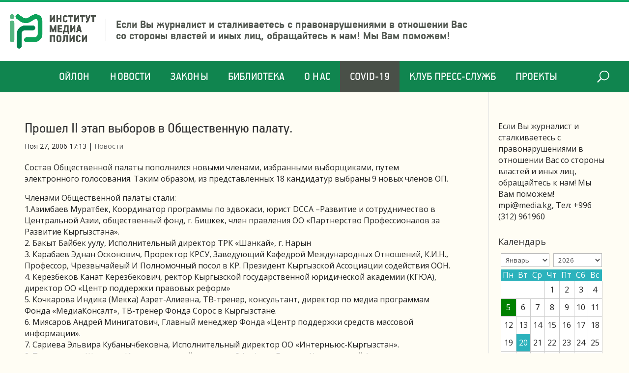

--- FILE ---
content_type: text/html; charset=UTF-8
request_url: https://media.kg/news/proshel-ii-etap-vyborov-v-obshhestvennuyu-palatu/
body_size: 12646
content:
<!DOCTYPE html>
<html lang="ru-RU">
<head>
	<meta charset="UTF-8" />
<meta http-equiv="X-UA-Compatible" content="IE=edge">
	<link rel="pingback" href="https://media.kg/xmlrpc.php" />

	<script type="text/javascript">
		document.documentElement.className = 'js';
	</script>

	<script>var et_site_url='https://media.kg';var et_post_id='249';function et_core_page_resource_fallback(a,b){"undefined"===typeof b&&(b=a.sheet.cssRules&&0===a.sheet.cssRules.length);b&&(a.onerror=null,a.onload=null,a.href?a.href=et_site_url+"/?et_core_page_resource="+a.id+et_post_id:a.src&&(a.src=et_site_url+"/?et_core_page_resource="+a.id+et_post_id))}
</script><meta name='robots' content='index, follow, max-image-preview:large, max-snippet:-1, max-video-preview:-1' />
	<style>img:is([sizes="auto" i], [sizes^="auto," i]) { contain-intrinsic-size: 3000px 1500px }</style>
	
	<!-- This site is optimized with the Yoast SEO plugin v24.2 - https://yoast.com/wordpress/plugins/seo/ -->
	<title>Прошел II этап выборов в Общественную палату. - Институт Медиа Полиси</title>
	<link rel="canonical" href="https://media.kg/news/proshel-ii-etap-vyborov-v-obshhestvennuyu-palatu/" />
	<meta property="og:locale" content="ru_RU" />
	<meta property="og:type" content="article" />
	<meta property="og:title" content="Прошел II этап выборов в Общественную палату. - Институт Медиа Полиси" />
	<meta property="og:description" content="Состав Общественной палаты пополнился новыми членами, избранными выборщиками, путем электронного голосования. Таким образом, из представленных 18 кандидатур выбраны 9 новых членов ОП. Членами Общественной палаты стали: 1.Азимбаев Муратбек, Координатор программы по эдвокаси, юрист DCCA –Развитие и сотрудничество в Центральной Азии, общественный фонд, г. Бишкек, член правления ОО «Партнерство Профессионалов за Развитие Кыргызстана». 2. Бакыт Байбек [&hellip;]" />
	<meta property="og:url" content="https://media.kg/news/proshel-ii-etap-vyborov-v-obshhestvennuyu-palatu/" />
	<meta property="og:site_name" content="Институт Медиа Полиси" />
	<meta property="article:published_time" content="2006-11-27T17:13:05+00:00" />
	<meta property="article:modified_time" content="2011-05-24T04:13:56+00:00" />
	<meta name="author" content="admin" />
	<meta name="twitter:card" content="summary_large_image" />
	<meta name="twitter:label1" content="Написано автором" />
	<meta name="twitter:data1" content="admin" />
	<script type="application/ld+json" class="yoast-schema-graph">{"@context":"https://schema.org","@graph":[{"@type":"WebPage","@id":"https://media.kg/news/proshel-ii-etap-vyborov-v-obshhestvennuyu-palatu/","url":"https://media.kg/news/proshel-ii-etap-vyborov-v-obshhestvennuyu-palatu/","name":"Прошел II этап выборов в Общественную палату. - Институт Медиа Полиси","isPartOf":{"@id":"https://media.kg/#website"},"datePublished":"2006-11-27T17:13:05+00:00","dateModified":"2011-05-24T04:13:56+00:00","author":{"@id":"https://media.kg/#/schema/person/9ddfac1267e1ff28147d6aa702574b75"},"breadcrumb":{"@id":"https://media.kg/news/proshel-ii-etap-vyborov-v-obshhestvennuyu-palatu/#breadcrumb"},"inLanguage":"ru-RU","potentialAction":[{"@type":"ReadAction","target":["https://media.kg/news/proshel-ii-etap-vyborov-v-obshhestvennuyu-palatu/"]}]},{"@type":"BreadcrumbList","@id":"https://media.kg/news/proshel-ii-etap-vyborov-v-obshhestvennuyu-palatu/#breadcrumb","itemListElement":[{"@type":"ListItem","position":1,"name":"Главная","item":"https://media.kg/"},{"@type":"ListItem","position":2,"name":"Новости","item":"https://media.kg/category/news/"},{"@type":"ListItem","position":3,"name":"Прошел II этап выборов в Общественную палату."}]},{"@type":"WebSite","@id":"https://media.kg/#website","url":"https://media.kg/","name":"Институт Медиа Полиси","description":"Защита прав журналистов и СМИ в Кыргызстане","potentialAction":[{"@type":"SearchAction","target":{"@type":"EntryPoint","urlTemplate":"https://media.kg/?s={search_term_string}"},"query-input":{"@type":"PropertyValueSpecification","valueRequired":true,"valueName":"search_term_string"}}],"inLanguage":"ru-RU"},{"@type":"Person","@id":"https://media.kg/#/schema/person/9ddfac1267e1ff28147d6aa702574b75","name":"admin","image":{"@type":"ImageObject","inLanguage":"ru-RU","@id":"https://media.kg/#/schema/person/image/","url":"https://secure.gravatar.com/avatar/ee31019477499eafac272041183b8a42?s=96&d=mm&r=g","contentUrl":"https://secure.gravatar.com/avatar/ee31019477499eafac272041183b8a42?s=96&d=mm&r=g","caption":"admin"},"url":"https://media.kg/author/admin/"}]}</script>
	<!-- / Yoast SEO plugin. -->


<link rel='dns-prefetch' href='//fonts.googleapis.com' />
<link rel="alternate" type="application/rss+xml" title="Институт Медиа Полиси &raquo; Лента" href="https://media.kg/feed/" />
		<!-- This site uses the Google Analytics by MonsterInsights plugin v9.2.4 - Using Analytics tracking - https://www.monsterinsights.com/ -->
		<!-- Примечание: MonsterInsights в настоящее время не настроен на этом сайте. Владелец сайта должен пройти аутентификацию в Google Analytics на панели настроек MonsterInsights. -->
					<!-- No tracking code set -->
				<!-- / Google Analytics by MonsterInsights -->
		<script type="text/javascript">
/* <![CDATA[ */
window._wpemojiSettings = {"baseUrl":"https:\/\/s.w.org\/images\/core\/emoji\/15.0.3\/72x72\/","ext":".png","svgUrl":"https:\/\/s.w.org\/images\/core\/emoji\/15.0.3\/svg\/","svgExt":".svg","source":{"concatemoji":"https:\/\/media.kg\/wp-includes\/js\/wp-emoji-release.min.js?ver=6.7.4"}};
/*! This file is auto-generated */
!function(i,n){var o,s,e;function c(e){try{var t={supportTests:e,timestamp:(new Date).valueOf()};sessionStorage.setItem(o,JSON.stringify(t))}catch(e){}}function p(e,t,n){e.clearRect(0,0,e.canvas.width,e.canvas.height),e.fillText(t,0,0);var t=new Uint32Array(e.getImageData(0,0,e.canvas.width,e.canvas.height).data),r=(e.clearRect(0,0,e.canvas.width,e.canvas.height),e.fillText(n,0,0),new Uint32Array(e.getImageData(0,0,e.canvas.width,e.canvas.height).data));return t.every(function(e,t){return e===r[t]})}function u(e,t,n){switch(t){case"flag":return n(e,"\ud83c\udff3\ufe0f\u200d\u26a7\ufe0f","\ud83c\udff3\ufe0f\u200b\u26a7\ufe0f")?!1:!n(e,"\ud83c\uddfa\ud83c\uddf3","\ud83c\uddfa\u200b\ud83c\uddf3")&&!n(e,"\ud83c\udff4\udb40\udc67\udb40\udc62\udb40\udc65\udb40\udc6e\udb40\udc67\udb40\udc7f","\ud83c\udff4\u200b\udb40\udc67\u200b\udb40\udc62\u200b\udb40\udc65\u200b\udb40\udc6e\u200b\udb40\udc67\u200b\udb40\udc7f");case"emoji":return!n(e,"\ud83d\udc26\u200d\u2b1b","\ud83d\udc26\u200b\u2b1b")}return!1}function f(e,t,n){var r="undefined"!=typeof WorkerGlobalScope&&self instanceof WorkerGlobalScope?new OffscreenCanvas(300,150):i.createElement("canvas"),a=r.getContext("2d",{willReadFrequently:!0}),o=(a.textBaseline="top",a.font="600 32px Arial",{});return e.forEach(function(e){o[e]=t(a,e,n)}),o}function t(e){var t=i.createElement("script");t.src=e,t.defer=!0,i.head.appendChild(t)}"undefined"!=typeof Promise&&(o="wpEmojiSettingsSupports",s=["flag","emoji"],n.supports={everything:!0,everythingExceptFlag:!0},e=new Promise(function(e){i.addEventListener("DOMContentLoaded",e,{once:!0})}),new Promise(function(t){var n=function(){try{var e=JSON.parse(sessionStorage.getItem(o));if("object"==typeof e&&"number"==typeof e.timestamp&&(new Date).valueOf()<e.timestamp+604800&&"object"==typeof e.supportTests)return e.supportTests}catch(e){}return null}();if(!n){if("undefined"!=typeof Worker&&"undefined"!=typeof OffscreenCanvas&&"undefined"!=typeof URL&&URL.createObjectURL&&"undefined"!=typeof Blob)try{var e="postMessage("+f.toString()+"("+[JSON.stringify(s),u.toString(),p.toString()].join(",")+"));",r=new Blob([e],{type:"text/javascript"}),a=new Worker(URL.createObjectURL(r),{name:"wpTestEmojiSupports"});return void(a.onmessage=function(e){c(n=e.data),a.terminate(),t(n)})}catch(e){}c(n=f(s,u,p))}t(n)}).then(function(e){for(var t in e)n.supports[t]=e[t],n.supports.everything=n.supports.everything&&n.supports[t],"flag"!==t&&(n.supports.everythingExceptFlag=n.supports.everythingExceptFlag&&n.supports[t]);n.supports.everythingExceptFlag=n.supports.everythingExceptFlag&&!n.supports.flag,n.DOMReady=!1,n.readyCallback=function(){n.DOMReady=!0}}).then(function(){return e}).then(function(){var e;n.supports.everything||(n.readyCallback(),(e=n.source||{}).concatemoji?t(e.concatemoji):e.wpemoji&&e.twemoji&&(t(e.twemoji),t(e.wpemoji)))}))}((window,document),window._wpemojiSettings);
/* ]]> */
</script>
<meta content="Divi Perfekt v.1.0.0" name="generator"/><style id='wp-emoji-styles-inline-css' type='text/css'>

	img.wp-smiley, img.emoji {
		display: inline !important;
		border: none !important;
		box-shadow: none !important;
		height: 1em !important;
		width: 1em !important;
		margin: 0 0.07em !important;
		vertical-align: -0.1em !important;
		background: none !important;
		padding: 0 !important;
	}
</style>
<link rel='stylesheet' id='wp-block-library-css' href='https://media.kg/wp-includes/css/dist/block-library/style.min.css?ver=6.7.4' type='text/css' media='all' />
<style id='classic-theme-styles-inline-css' type='text/css'>
/*! This file is auto-generated */
.wp-block-button__link{color:#fff;background-color:#32373c;border-radius:9999px;box-shadow:none;text-decoration:none;padding:calc(.667em + 2px) calc(1.333em + 2px);font-size:1.125em}.wp-block-file__button{background:#32373c;color:#fff;text-decoration:none}
</style>
<style id='global-styles-inline-css' type='text/css'>
:root{--wp--preset--aspect-ratio--square: 1;--wp--preset--aspect-ratio--4-3: 4/3;--wp--preset--aspect-ratio--3-4: 3/4;--wp--preset--aspect-ratio--3-2: 3/2;--wp--preset--aspect-ratio--2-3: 2/3;--wp--preset--aspect-ratio--16-9: 16/9;--wp--preset--aspect-ratio--9-16: 9/16;--wp--preset--color--black: #000000;--wp--preset--color--cyan-bluish-gray: #abb8c3;--wp--preset--color--white: #ffffff;--wp--preset--color--pale-pink: #f78da7;--wp--preset--color--vivid-red: #cf2e2e;--wp--preset--color--luminous-vivid-orange: #ff6900;--wp--preset--color--luminous-vivid-amber: #fcb900;--wp--preset--color--light-green-cyan: #7bdcb5;--wp--preset--color--vivid-green-cyan: #00d084;--wp--preset--color--pale-cyan-blue: #8ed1fc;--wp--preset--color--vivid-cyan-blue: #0693e3;--wp--preset--color--vivid-purple: #9b51e0;--wp--preset--gradient--vivid-cyan-blue-to-vivid-purple: linear-gradient(135deg,rgba(6,147,227,1) 0%,rgb(155,81,224) 100%);--wp--preset--gradient--light-green-cyan-to-vivid-green-cyan: linear-gradient(135deg,rgb(122,220,180) 0%,rgb(0,208,130) 100%);--wp--preset--gradient--luminous-vivid-amber-to-luminous-vivid-orange: linear-gradient(135deg,rgba(252,185,0,1) 0%,rgba(255,105,0,1) 100%);--wp--preset--gradient--luminous-vivid-orange-to-vivid-red: linear-gradient(135deg,rgba(255,105,0,1) 0%,rgb(207,46,46) 100%);--wp--preset--gradient--very-light-gray-to-cyan-bluish-gray: linear-gradient(135deg,rgb(238,238,238) 0%,rgb(169,184,195) 100%);--wp--preset--gradient--cool-to-warm-spectrum: linear-gradient(135deg,rgb(74,234,220) 0%,rgb(151,120,209) 20%,rgb(207,42,186) 40%,rgb(238,44,130) 60%,rgb(251,105,98) 80%,rgb(254,248,76) 100%);--wp--preset--gradient--blush-light-purple: linear-gradient(135deg,rgb(255,206,236) 0%,rgb(152,150,240) 100%);--wp--preset--gradient--blush-bordeaux: linear-gradient(135deg,rgb(254,205,165) 0%,rgb(254,45,45) 50%,rgb(107,0,62) 100%);--wp--preset--gradient--luminous-dusk: linear-gradient(135deg,rgb(255,203,112) 0%,rgb(199,81,192) 50%,rgb(65,88,208) 100%);--wp--preset--gradient--pale-ocean: linear-gradient(135deg,rgb(255,245,203) 0%,rgb(182,227,212) 50%,rgb(51,167,181) 100%);--wp--preset--gradient--electric-grass: linear-gradient(135deg,rgb(202,248,128) 0%,rgb(113,206,126) 100%);--wp--preset--gradient--midnight: linear-gradient(135deg,rgb(2,3,129) 0%,rgb(40,116,252) 100%);--wp--preset--font-size--small: 13px;--wp--preset--font-size--medium: 20px;--wp--preset--font-size--large: 36px;--wp--preset--font-size--x-large: 42px;--wp--preset--spacing--20: 0.44rem;--wp--preset--spacing--30: 0.67rem;--wp--preset--spacing--40: 1rem;--wp--preset--spacing--50: 1.5rem;--wp--preset--spacing--60: 2.25rem;--wp--preset--spacing--70: 3.38rem;--wp--preset--spacing--80: 5.06rem;--wp--preset--shadow--natural: 6px 6px 9px rgba(0, 0, 0, 0.2);--wp--preset--shadow--deep: 12px 12px 50px rgba(0, 0, 0, 0.4);--wp--preset--shadow--sharp: 6px 6px 0px rgba(0, 0, 0, 0.2);--wp--preset--shadow--outlined: 6px 6px 0px -3px rgba(255, 255, 255, 1), 6px 6px rgba(0, 0, 0, 1);--wp--preset--shadow--crisp: 6px 6px 0px rgba(0, 0, 0, 1);}:where(.is-layout-flex){gap: 0.5em;}:where(.is-layout-grid){gap: 0.5em;}body .is-layout-flex{display: flex;}.is-layout-flex{flex-wrap: wrap;align-items: center;}.is-layout-flex > :is(*, div){margin: 0;}body .is-layout-grid{display: grid;}.is-layout-grid > :is(*, div){margin: 0;}:where(.wp-block-columns.is-layout-flex){gap: 2em;}:where(.wp-block-columns.is-layout-grid){gap: 2em;}:where(.wp-block-post-template.is-layout-flex){gap: 1.25em;}:where(.wp-block-post-template.is-layout-grid){gap: 1.25em;}.has-black-color{color: var(--wp--preset--color--black) !important;}.has-cyan-bluish-gray-color{color: var(--wp--preset--color--cyan-bluish-gray) !important;}.has-white-color{color: var(--wp--preset--color--white) !important;}.has-pale-pink-color{color: var(--wp--preset--color--pale-pink) !important;}.has-vivid-red-color{color: var(--wp--preset--color--vivid-red) !important;}.has-luminous-vivid-orange-color{color: var(--wp--preset--color--luminous-vivid-orange) !important;}.has-luminous-vivid-amber-color{color: var(--wp--preset--color--luminous-vivid-amber) !important;}.has-light-green-cyan-color{color: var(--wp--preset--color--light-green-cyan) !important;}.has-vivid-green-cyan-color{color: var(--wp--preset--color--vivid-green-cyan) !important;}.has-pale-cyan-blue-color{color: var(--wp--preset--color--pale-cyan-blue) !important;}.has-vivid-cyan-blue-color{color: var(--wp--preset--color--vivid-cyan-blue) !important;}.has-vivid-purple-color{color: var(--wp--preset--color--vivid-purple) !important;}.has-black-background-color{background-color: var(--wp--preset--color--black) !important;}.has-cyan-bluish-gray-background-color{background-color: var(--wp--preset--color--cyan-bluish-gray) !important;}.has-white-background-color{background-color: var(--wp--preset--color--white) !important;}.has-pale-pink-background-color{background-color: var(--wp--preset--color--pale-pink) !important;}.has-vivid-red-background-color{background-color: var(--wp--preset--color--vivid-red) !important;}.has-luminous-vivid-orange-background-color{background-color: var(--wp--preset--color--luminous-vivid-orange) !important;}.has-luminous-vivid-amber-background-color{background-color: var(--wp--preset--color--luminous-vivid-amber) !important;}.has-light-green-cyan-background-color{background-color: var(--wp--preset--color--light-green-cyan) !important;}.has-vivid-green-cyan-background-color{background-color: var(--wp--preset--color--vivid-green-cyan) !important;}.has-pale-cyan-blue-background-color{background-color: var(--wp--preset--color--pale-cyan-blue) !important;}.has-vivid-cyan-blue-background-color{background-color: var(--wp--preset--color--vivid-cyan-blue) !important;}.has-vivid-purple-background-color{background-color: var(--wp--preset--color--vivid-purple) !important;}.has-black-border-color{border-color: var(--wp--preset--color--black) !important;}.has-cyan-bluish-gray-border-color{border-color: var(--wp--preset--color--cyan-bluish-gray) !important;}.has-white-border-color{border-color: var(--wp--preset--color--white) !important;}.has-pale-pink-border-color{border-color: var(--wp--preset--color--pale-pink) !important;}.has-vivid-red-border-color{border-color: var(--wp--preset--color--vivid-red) !important;}.has-luminous-vivid-orange-border-color{border-color: var(--wp--preset--color--luminous-vivid-orange) !important;}.has-luminous-vivid-amber-border-color{border-color: var(--wp--preset--color--luminous-vivid-amber) !important;}.has-light-green-cyan-border-color{border-color: var(--wp--preset--color--light-green-cyan) !important;}.has-vivid-green-cyan-border-color{border-color: var(--wp--preset--color--vivid-green-cyan) !important;}.has-pale-cyan-blue-border-color{border-color: var(--wp--preset--color--pale-cyan-blue) !important;}.has-vivid-cyan-blue-border-color{border-color: var(--wp--preset--color--vivid-cyan-blue) !important;}.has-vivid-purple-border-color{border-color: var(--wp--preset--color--vivid-purple) !important;}.has-vivid-cyan-blue-to-vivid-purple-gradient-background{background: var(--wp--preset--gradient--vivid-cyan-blue-to-vivid-purple) !important;}.has-light-green-cyan-to-vivid-green-cyan-gradient-background{background: var(--wp--preset--gradient--light-green-cyan-to-vivid-green-cyan) !important;}.has-luminous-vivid-amber-to-luminous-vivid-orange-gradient-background{background: var(--wp--preset--gradient--luminous-vivid-amber-to-luminous-vivid-orange) !important;}.has-luminous-vivid-orange-to-vivid-red-gradient-background{background: var(--wp--preset--gradient--luminous-vivid-orange-to-vivid-red) !important;}.has-very-light-gray-to-cyan-bluish-gray-gradient-background{background: var(--wp--preset--gradient--very-light-gray-to-cyan-bluish-gray) !important;}.has-cool-to-warm-spectrum-gradient-background{background: var(--wp--preset--gradient--cool-to-warm-spectrum) !important;}.has-blush-light-purple-gradient-background{background: var(--wp--preset--gradient--blush-light-purple) !important;}.has-blush-bordeaux-gradient-background{background: var(--wp--preset--gradient--blush-bordeaux) !important;}.has-luminous-dusk-gradient-background{background: var(--wp--preset--gradient--luminous-dusk) !important;}.has-pale-ocean-gradient-background{background: var(--wp--preset--gradient--pale-ocean) !important;}.has-electric-grass-gradient-background{background: var(--wp--preset--gradient--electric-grass) !important;}.has-midnight-gradient-background{background: var(--wp--preset--gradient--midnight) !important;}.has-small-font-size{font-size: var(--wp--preset--font-size--small) !important;}.has-medium-font-size{font-size: var(--wp--preset--font-size--medium) !important;}.has-large-font-size{font-size: var(--wp--preset--font-size--large) !important;}.has-x-large-font-size{font-size: var(--wp--preset--font-size--x-large) !important;}
:where(.wp-block-post-template.is-layout-flex){gap: 1.25em;}:where(.wp-block-post-template.is-layout-grid){gap: 1.25em;}
:where(.wp-block-columns.is-layout-flex){gap: 2em;}:where(.wp-block-columns.is-layout-grid){gap: 2em;}
:root :where(.wp-block-pullquote){font-size: 1.5em;line-height: 1.6;}
</style>
<link rel='stylesheet' id='divi-style-css' href='https://media.kg/wp-content/themes/Divi/style.css?v=112&#038;ver=6.7.4' type='text/css' media='all' />
<link rel='stylesheet' id='divi-sub-style-css' href='https://media.kg/wp-content/themes/divi-media/style.css?ver=6.7.4' type='text/css' media='all' />
<link rel='stylesheet' id='divi-fonts-css' href='https://fonts.googleapis.com/css?family=Open+Sans:300italic,400italic,600italic,700italic,800italic,400,300,600,700,800&#038;subset=latin,latin-ext' type='text/css' media='all' />
<link rel='stylesheet' id='wp-pagenavi-css' href='https://media.kg/wp-content/plugins/wp-pagenavi/pagenavi-css.css?ver=2.70' type='text/css' media='all' />
<link rel='stylesheet' id='dashicons-css' href='https://media.kg/wp-includes/css/dashicons.min.css?ver=6.7.4' type='text/css' media='all' />
<script type="text/javascript" src="https://media.kg/wp-includes/js/jquery/jquery.min.js?ver=3.7.1" id="jquery-core-js"></script>
<script type="text/javascript" src="https://media.kg/wp-includes/js/jquery/jquery-migrate.min.js?ver=3.4.1" id="jquery-migrate-js"></script>
<script type="text/javascript" id="et-core-api-spam-recaptcha-js-extra">
/* <![CDATA[ */
var et_core_api_spam_recaptcha = {"site_key":"","page_action":{"action":"prosheliietapvyborovvobshhestvennuyupalatu"}};
/* ]]> */
</script>
<script type="text/javascript" src="https://media.kg/wp-content/themes/Divi/core/admin/js/recaptcha.js?ver=6.7.4" id="et-core-api-spam-recaptcha-js"></script>
<link rel="https://api.w.org/" href="https://media.kg/wp-json/" /><link rel="alternate" title="JSON" type="application/json" href="https://media.kg/wp-json/wp/v2/posts/249" /><link rel="EditURI" type="application/rsd+xml" title="RSD" href="https://media.kg/xmlrpc.php?rsd" />
<meta name="generator" content="WordPress 6.7.4" />
<link rel='shortlink' href='https://media.kg/?p=249' />
<link rel="alternate" title="oEmbed (JSON)" type="application/json+oembed" href="https://media.kg/wp-json/oembed/1.0/embed?url=https%3A%2F%2Fmedia.kg%2Fnews%2Fproshel-ii-etap-vyborov-v-obshhestvennuyu-palatu%2F" />

	<script type="text/javascript">
	    var ajaxurl = 'https://media.kg/wp-admin/admin-ajax.php';
	</script>

	<style type="text/css">
		.ajax-calendar{
			position:relative;
		}

		#ajax_ac_widget th {
		background: none repeat scroll 0 0 #2cb2bc;
		color: #FFFFFF;
		font-weight: normal;
		padding: 5px 1px;
		text-align: center;
		 font-size: 16px;
		}
		#ajax_ac_widget {
			padding: 5px;
		}
		
		#ajax_ac_widget td {
			border: 1px solid #CCCCCC;
			text-align: center;
		}
		
		#my-calendar a {
			background: none repeat scroll 0 0 #008000;
			color: #FFFFFF;
			display: block;
			padding: 6px 0;
			width: 100% !important;
		}
		#my-calendar{
			width:100%;
		}
		
		
		#my_calender span {
			display: block;
			padding: 6px 0;
			width: 100% !important;
		}
		
		#today a,#today span {
			   background: none repeat scroll 0 0 #2cb2bc !important;
			color: #FFFFFF;
		}
		#ajax_ac_widget #my_year {
			float: right;
		}
		.select_ca #my_month {
			float: left;
		}

	</style>
	<meta name="viewport" content="width=device-width, initial-scale=1.0, maximum-scale=1.0, user-scalable=0" /><link rel="shortcut icon" href="" /><!-- Global site tag (gtag.js) - Google Analytics -->
<script async src="https://www.googletagmanager.com/gtag/js?id=UA-140796172-1"></script>
<script>
  window.dataLayer = window.dataLayer || [];
  function gtag(){dataLayer.push(arguments);}
  gtag('js', new Date());

  gtag('config', 'UA-140796172-1');
</script>

<script>
jQuery(document).ready(function(){       
	jQuery(window).scroll(function(){
	  var sticky = jQuery('#et-top-navigation'),
		  scroll = jQuery(window).scrollTop();

	  if (scroll >= 124) {
		  sticky.addClass('fixed'); 
		  jQuery('#main-header').addClass('fixed');
	  } else {
		  sticky.removeClass('fixed'); 
		  jQuery('#main-header').removeClass('fixed');
	  }
	});
});
</script>
<link rel="shortcut icon" href="/favicon.png" type="image/png"><link rel="stylesheet" id="et-divi-customizer-global-cached-inline-styles" href="https://media.kg/wp-content/et-cache/global/et-divi-customizer-global-1766344707425.min.css" onerror="et_core_page_resource_fallback(this, true)" onload="et_core_page_resource_fallback(this)" /></head>
<body class="post-template-default single single-post postid-249 single-format-standard et_pb_button_helper_class et_non_fixed_nav et_show_nav et_primary_nav_dropdown_animation_fade et_secondary_nav_dropdown_animation_fade et_header_style_centered et_pb_footer_columns4 et_cover_background et_pb_gutter osx et_pb_gutters3 et_right_sidebar et_divi_theme et-db et_minified_js et_minified_css">
	<div class="social_private"></div>
	<div id="page-container">

	
	
			<header id="main-header" data-height-onload="66">
			<div class="container clearfix et_menu_container">
							<div class="logo_container">
					<span class="logo_helper"></span>
					<a href="https://media.kg/">
						<img src="http://www.media.kg/wp-content/uploads/2020/02/logo.png" alt="Институт Медиа Полиси" id="logo" data-height-percentage="54" />
					</a>
					<div class="logo-slogan">
						Если Вы журналист и сталкиваетесь с правонарушениями в
						отношении Вас со стороны властей и иных лиц, обращайтесь к нам!
						Мы Вам поможем!
					</div>
										<div id="et_top_search">
						<span id="et_search_icon"></span>
					</div>
									</div>
							
			</div> <!-- .container -->
			<div id="et-top-navigation" data-height="66" data-fixed-height="40">
											<nav id="top-menu-nav">
						<ul id="top-menu" class="nav"><li id="menu-item-25402" class="menu-item menu-item-type-post_type menu-item-object-page menu-item-25402"><a href="https://media.kg/oilon/">Ойлон</a></li>
<li id="menu-item-25389" class="menu-item menu-item-type-taxonomy menu-item-object-category current-post-ancestor current-menu-parent current-post-parent menu-item-25389"><a href="https://media.kg/category/news/">Новости</a></li>
<li id="menu-item-30026" class="menu-item menu-item-type-post_type menu-item-object-page menu-item-30026"><a href="https://media.kg/zakony/" title="Законы КР о СМИ">Законы</a></li>
<li id="menu-item-27709" class="menu-item menu-item-type-post_type menu-item-object-page menu-item-27709"><a href="https://media.kg/biblioteka/">Библиотека</a></li>
<li id="menu-item-25765" class="menu-item menu-item-type-post_type menu-item-object-page menu-item-25765"><a href="https://media.kg/about-us/">О нас</a></li>
<li id="menu-item-28152" class="menu-item menu-item-type-custom menu-item-object-custom menu-item-28152"><a href="https://media.kg/covid-19-vse-materialy/28116/">COVID-19</a></li>
<li id="menu-item-30252" class="menu-item menu-item-type-post_type menu-item-object-page menu-item-30252"><a href="https://media.kg/klub-press-sluzhb-2/">Клуб Пресс-служб</a></li>
<li id="menu-item-32324" class="menu-item menu-item-type-post_type menu-item-object-page menu-item-32324"><a href="https://media.kg/blogi/">ПРОЕКТЫ</a></li>
</ul>						</nav>
					
					
					

					<div id="et_mobile_nav_menu">
				<div class="mobile_nav closed">
					<span class="select_page">Выбрать раздел</span>
					<span class="mobile_menu_bar mobile_menu_bar_toggle"></span>
				</div>
			</div>

					<div class="et_search_outer">
						<div class="container et_search_form_container">
							<form role="search" method="get" class="et-search-form" action="https://media.kg/">
							<input type="search" class="et-search-field" placeholder="Поиск &hellip;" value="" name="s" title="Поиск:" />							</form>
							<span class="et_close_search_field"></span>
						</div>
					</div>
				</div> <!-- #et-top-navigation -->
		</header> <!-- #main-header -->
			<div id="et-main-area">
	
<div id="main-content">
		<div class="container">
		<div id="content-area" class="clearfix">
			<div id="left-area" class="xxxx">
											<article id="post-249" class="et_pb_post post-249 post type-post status-publish format-standard hentry category-news">
											<div class="et_post_meta_wrapper">
							<h1 class="entry-title">Прошел II этап выборов в Общественную палату.</h1>

						<p class="post-meta"><span class="published">Ноя 27, 2006 17:13</span> | <a href="https://media.kg/category/news/" rel="category tag">Новости</a></p>
												</div> <!-- .et_post_meta_wrapper -->
				
					<div class="entry-content">
					<p>Состав Общественной палаты пополнился новыми членами, избранными выборщиками, путем электронного голосования. Таким образом, из представленных 18 кандидатур выбраны 9 новых членов ОП.</p>
<p>Членами Общественной палаты стали:<br />
1.Азимбаев Муратбек, Координатор программы по эдвокаси, юрист DCCA –Развитие и сотрудничество в Центральной Азии, общественный фонд, г. Бишкек, член правления ОО «Партнерство Профессионалов за Развитие Кыргызстана».<br />
2. Бакыт Байбек уулу, Исполнительный директор ТРК «Шанкай», г. Нарын<br />
3. Карабаев Эднан Осконович, Проректор КРСУ, Заведующий Кафедрой Международных Отношений, К.И.Н., Профессор,      Чрезвычайеый И Полномочный посол в КР. Президент Кыргызской Ассоциации содействия ООН.<br />
4. Керезбеков Канат Керезбекович, ректор Кыргызской государственной юридической академии       (КГЮА), директор ОО «Центр поддержки правовых реформ»<br />
5. Кочкарова Индика (Мекка) Азрет-Алиевна, ТВ-тренер, консультант, директор по медиа программам Фонда «МедиаКонсалт», ТВ-тренер Фонда Сорос в Кыргызстане.<br />
6. Миясаров Андрей Минигатович, Главный менеджер Фонда «Центр поддержки средств массовой информации».<br />
7. Сариева Эльвира Кубанычбековна, Исполнительный директор ОО «Интерньюс-Кыргызстан».<br />
8. Токтосунова Шакират, Исполнительный директор ОФ «Фонд Евразия Центральной Азии».<br />
9. Уметалиев Эмиль Сатарович, Президент компании «Кыргыз Концепт»</p>
<p>Кандидаты в члены Общественной палаты по Вопросам СМИ были выдвинуты от различных некоммерческих организаций. Одновременно с ними были выдвинуты и выборщики, которые из предложенных кандидатур выбрали членов палаты.</p>
<p>Создание Общественной Палаты по делам СМИ инициировано Институтом Медиа Представителя (ИМП). Деятельность ОП будет направлена на повышение информированного участия общества в ключевых вопросах, касающихся media policy с целью создания более конкурентоспособной системы СМИ.</p>
<p>Работа ОП будет проводиться в трех комитетах: по телерадиовещанию, по печатным СМИ и по информационной политике. </p>
					</div> <!-- .entry-content -->
					<div class="et_post_meta_wrapper">
										</div> <!-- .et_post_meta_wrapper -->
				</article> <!-- .et_pb_post -->

						</div> <!-- #left-area -->

				<div id="sidebar">
		<div id="text-6" class="et_pb_widget widget_text">			<div class="textwidget"><div class="download">
			<div ><div ><p>Если Вы журналист и сталкиваетесь с правонарушениями в отношении Вас со стороны властей и иных лиц, обращайтесь к нам! Мы Вам поможем! <a href="/cdn-cgi/l/email-protection" class="__cf_email__" data-cfemail="523f223b123f37363b337c3935">[email&#160;protected]</a>, Тел: +996 (312) 961960</p>
</div></div>	</div></div>
		</div> <!-- end .et_pb_widget --><div id="ajax_ac_widget-3" class="et_pb_widget widget_ajax_ac_widget"><h4 class="widgettitle">Календарь</h4><div id="ajax_ac_widget"><div class="select_ca"><select name="month" id="my_month" ><option value="01" selected="selected" >Январь</option><option value="02">Февраль</option><option value="03">Март</option><option value="04">Апрель</option><option value="05">Май</option><option value="06">Июнь</option><option value="07">Июль</option><option value="08">Август</option><option value="09">Сентябрь</option><option value="10">Октябрь</option><option value="11">Ноябрь</option><option value="12">Декабрь</option></select><select name="Year" id="my_year" ><option value="2026" selected="selected" >2026</option></select></div><!--select ca --><div class="clear" style="clear:both; margin-bottom: 5px;"></div><div class="ajax-calendar"><div class="aj-loging" style="left: 49%;position: absolute;top: 50%; display:none"><img src="https://media.kg/wp-content/plugins/ajax-archive-calendar/loading.gif" /></div><div id="my_calender"><table id="my-calendar">
	<thead>
	<tr>
		<th class="Пн" scope="col" title="Понедельник">Пн</th>
		<th class="Вт" scope="col" title="Вторник">Вт</th>
		<th class="Ср" scope="col" title="Среда">Ср</th>
		<th class="Чт" scope="col" title="Четверг">Чт</th>
		<th class="Пт" scope="col" title="Пятница">Пт</th>
		<th class="Сб" scope="col" title="Суббота">Сб</th>
		<th class="Вс" scope="col" title="Воскресенье">Вс</th>
	</tr>
	</thead>

	<tbody>
	<tr>
		<td colspan="3" class="pad">&nbsp;</td><td class="notday"><span class="notpost">1</span></td><td class="notday"><span class="notpost">2</span></td><td class="notday"><span class="notpost">3</span></td><td class="notday"><span class="notpost">4</span></td>
	</tr>
	<tr>
		<td class="notday"><a class="has-post" href="https://media.kg/2026/01/05/" title="Министр культуры Мирбек Мамбеталиев о политике в сфере информации">5</a></td><td class="notday"><span class="notpost">6</span></td><td class="notday"><span class="notpost">7</span></td><td class="notday"><span class="notpost">8</span></td><td class="notday"><span class="notpost">9</span></td><td class="notday"><span class="notpost">10</span></td><td class="notday"><span class="notpost">11</span></td>
	</tr>
	<tr>
		<td class="notday"><span class="notpost">12</span></td><td class="notday"><span class="notpost">13</span></td><td class="notday"><span class="notpost">14</span></td><td class="notday"><span class="notpost">15</span></td><td class="notday"><span class="notpost">16</span></td><td class="notday"><span class="notpost">17</span></td><td class="notday"><span class="notpost">18</span></td>
	</tr>
	<tr>
		<td class="notday"><span class="notpost">19</span></td><td id="today"  ><span class="notpost">20</span></td><td class="notday"><span class="notpost">21</span></td><td class="notday"><span class="notpost">22</span></td><td class="notday"><span class="notpost">23</span></td><td class="notday"><span class="notpost">24</span></td><td class="notday"><span class="notpost">25</span></td>
	</tr>
	<tr>
		<td class="notday"><span class="notpost">26</span></td><td class="notday"><span class="notpost">27</span></td><td class="notday"><span class="notpost">28</span></td><td class="notday"><span class="notpost">29</span></td><td class="notday"><span class="notpost">30</span></td><td class="notday"><span class="notpost">31</span></td>
		<td class="pad" colspan="1">&nbsp;</td>
	</tr>
	</tbody>
	</table></div><!--my_calender --><div class="clear" style="clear:both; margin-bottom: 5px;"></div></div></div><script data-cfasync="false" src="/cdn-cgi/scripts/5c5dd728/cloudflare-static/email-decode.min.js"></script><script type="text/javascript" >
	                 jQuery(document).on("change","#my_month,#my_year", function (e) {
                         jQuery(".aj-loging").css("display", "block");
                         jQuery("#my_calender").css("opacity", "0.30");
                         
                         var bna=0
                         var mon = jQuery("#my_month").val();
                         var year = jQuery("#my_year").val();
                         var to = year + mon;
                         var data = {
                         action: "ajax_ac",
                         ma: to,
                         bn:bna,

                         };

                         // since 2.8 ajaxurl is always defined in the admin header and points to admin-ajax.php
                         jQuery.get(ajaxurl, data, function (response) {
                         jQuery("#my_calender").html(response);
                         jQuery(".aj-loging").css("display", "none");
                         jQuery("#my_calender").css("opacity", "1.00");
                         });

                         });

                         </script>
		</div> <!-- end .et_pb_widget -->	</div> <!-- end #sidebar -->
		</div> <!-- #content-area -->
	</div> <!-- .container -->
	</div> <!-- #main-content -->

<div class="et_pb_section et_pb_section_0_tb_footer et_section_regular">


    <div class="et_pb_row et_pb_row_0_tb_footer et_pb_row_4col" style="width: 100%;">
        <div class="et_pb_column et_pb_column_1_4 et_pb_column_0_tb_footer  et_pb_css_mix_blend_mode_passthrough">


            <div class="et_pb_module et_pb_text et_pb_text_0_tb_footer  et_pb_text_align_left et_pb_bg_layout_light">


                <div class="et_pb_text_inner"><p><strong>Контакты:</strong><br> Кыргызская Республика<br> г.Бишкек,
                        ул.Панфилова, 124<br><br></p>

                </div>
            </div> <!-- .et_pb_text -->
        </div> <!-- .et_pb_column -->

        <div class="et_pb_column et_pb_column_1_4 et_pb_column_1_tb_footer  et_pb_css_mix_blend_mode_passthrough">


            <div class="et_pb_module et_pb_text et_pb_text_1_tb_footer  et_pb_text_align_left et_pb_bg_layout_light">


                <div class="et_pb_text_inner"><strong>Контактные номера:</strong><br>
                    <a href="tel:+996312961960">0 312 961 960</a>,<br>
                    Эл. почта: <a href="/cdn-cgi/l/email-protection#fc918c95bc919998959dd2979b"><span class="__cf_email__" data-cfemail="503d2039103d353439317e3b37">[email&#160;protected]</span></a>
                </div>
            </div> <!-- .et_pb_text -->
        </div> <!-- .et_pb_column -->
        <div class="et_pb_column et_pb_column_1_4 et_pb_column_2_tb_footer  et_pb_css_mix_blend_mode_passthrough">
            ОФ «Институт Медиа Полиси» разрешает использовать на основе лицензии Creative Commons все свои материалы с
            указанием активной гиперссылки на первоисточник.


        </div> <!-- .et_pb_column -->

        <div class="et_pb_column et_pb_column_1_4 et_pb_column_3_tb_footer  et_pb_css_mix_blend_mode_passthrough">
            <div class="social_private">
                <h3>
                    Мы в социальных сетях
                </h3>
                <a href="https://www.facebook.com/media.kg/" target="_blank"><img src="https://media.kg/wp-content/themes/divi-media/layout/images/s_facebook.svg?v=2" /></a>
                <a href="https://www.instagram.com/institutemediapolicy" target="_blank"><img src="https://media.kg/wp-content/themes/divi-media/layout/images/s_instagram.svg" /></a>
                <a href="https://twitter.com/MediaKg " target="_blank"><img src="https://media.kg/wp-content/themes/divi-media/layout/images/s_twitter.svg" /></a>
                <a href="https://www.youtube.com/channel/UCYn1BkSVd1_7FDjsgojjbsw" target="_blank"><img src="https://media.kg/wp-content/themes/divi-media/layout/images/s_yt.svg" /></a>
                <a href="/cdn-cgi/l/email-protection#2f425f466f424a4b464e014448" target="_blank"><img src="https://media.kg/wp-content/themes/divi-media/layout/images/s_email.svg" /></a>
            </div>
        </div>

    </div> <!-- .et_pb_row -->


</div>



    <footer id="main-footer">
        

        
        <div id="footer-bottom">
            <div class="container clearfix">
                <div id="footer-info">2021 © Институт Медиа Полиси</div>            </div>    <!-- .container -->
        </div>
    </footer> <!-- #main-footer -->
    </div> <!-- #et-main-area -->


</div> <!-- #page-container -->

<link rel="stylesheet" type="text/css" href="https://media.kg/wp-content/themes/divi-media/layout/js/vendor/slick/slick.css"/>
<link rel="stylesheet" type="text/css" href="https://media.kg/wp-content/themes/divi-media/layout/js/vendor/slick/slick-theme.css"/>
<script data-cfasync="false" src="/cdn-cgi/scripts/5c5dd728/cloudflare-static/email-decode.min.js"></script><script type="text/javascript" src="https://media.kg/wp-content/themes/divi-media/layout/js/vendor/slick/slick.min.js"></script>

<script type="text/javascript">
jQuery(document).ready(function() {
	jQuery('.slider-for .et_pb_column').slick({
	 slidesToShow: 1,
	 slidesToScroll: 1,
	 asNavFor: '.slider-nav .et_pb_column',
	 autoplay: true,
	 autoplaySpeed: 8000,
	 infinite: true,
	 arrows: true,
	 adaptiveHeight: true
	});
	jQuery('.slider-nav .et_pb_column').slick({
	 slidesToShow: 25,
	 slidesToScroll: 1,
	 asNavFor: '.slider-for .et_pb_column',
	 dots: false,
	 // centerMode: true,
	 focusOnSelect: true,
	 arrows: false,
	 responsive: [
		 {
			breakpoint: 768,
      settings: {
				slidesToShow: 9
			}
		 }
	 ]
	});
	jQuery('.slick-prev').after( "<div class='dis-prev'></div>" );
	jQuery('.slick-next').after( "<div class='dis-next'></div>" );
});

</script>

<script type="text/javascript" id="divi-custom-script-js-extra">
/* <![CDATA[ */
var DIVI = {"item_count":"%d Item","items_count":"%d Items"};
var et_shortcodes_strings = {"previous":"\u041f\u0440\u0435\u0434\u044b\u0434\u0443\u0449.","next":"\u0421\u043b\u0435\u0434."};
var et_pb_custom = {"ajaxurl":"https:\/\/media.kg\/wp-admin\/admin-ajax.php","images_uri":"https:\/\/media.kg\/wp-content\/themes\/Divi\/images","builder_images_uri":"https:\/\/media.kg\/wp-content\/themes\/Divi\/includes\/builder\/images","et_frontend_nonce":"fca87a42b1","subscription_failed":"\u041f\u043e\u0436\u0430\u043b\u0443\u0439\u0441\u0442\u0430, \u043f\u0440\u043e\u0432\u0435\u0440\u044c\u0442\u0435 \u043f\u043e\u043b\u044f \u043d\u0438\u0436\u0435, \u0447\u0442\u043e\u0431\u044b \u0443\u0431\u0435\u0434\u0438\u0442\u044c\u0441\u044f, \u0447\u0442\u043e \u0432\u044b \u0432\u0432\u0435\u043b\u0438 \u043f\u0440\u0430\u0432\u0438\u043b\u044c\u043d\u0443\u044e \u0438\u043d\u0444\u043e\u0440\u043c\u0430\u0446\u0438\u044e.","et_ab_log_nonce":"7c5d1d60cc","fill_message":"\ufeff\u041f\u043e\u0436\u0430\u043b\u0443\u0439\u0441\u0442\u0430 \u0437\u0430\u043f\u043e\u043b\u043d\u0438\u0442\u0435 \u0441\u043b\u0435\u0434\u0443\u044e\u0449\u0438\u0435 \u043f\u043e\u043b\u044f:","contact_error_message":"\u041f\u043e\u0436\u0430\u043b\u0443\u0439\u0441\u0442\u0430, \u0438\u0441\u043f\u0440\u0430\u0432\u044c\u0442\u0435 \u0441\u043b\u0435\u0434\u0443\u044e\u0449\u0438\u0435 \u043e\u0448\u0438\u0431\u043a\u0438:","invalid":"\u041d\u0435\u0432\u0435\u0440\u043d\u044b\u0439 \u0430\u0434\u0440\u0435\u0441 \u044d\u043b\u0435\u043a\u0442\u0440\u043e\u043d\u043d\u043e\u0439 \u043f\u043e\u0447\u0442\u044b","captcha":"\u041a\u0430\u043f\u0447\u0438","prev":"\u041f\u0440\u0435\u0434","previous":"\u041f\u0440\u0435\u0434\u044b\u0434\u0443\u0449\u0438\u0435","next":"\u0414\u0430\u043b\u0435\u0435","wrong_captcha":"\u0412\u044b \u0432\u0432\u0435\u043b\u0438 \u043d\u0435\u043f\u0440\u0430\u0432\u0438\u043b\u044c\u043d\u043e\u0435 \u0447\u0438\u0441\u043b\u043e \u0432 \u043a\u0430\u043f\u0447\u0435.","ignore_waypoints":"no","is_divi_theme_used":"1","widget_search_selector":".widget_search","ab_tests":[],"is_ab_testing_active":"","page_id":"249","unique_test_id":"","ab_bounce_rate":"5","is_cache_plugin_active":"no","is_shortcode_tracking":"","tinymce_uri":""}; var et_frontend_scripts = {"builderCssContainerPrefix":"#et-boc","builderCssLayoutPrefix":"#et-boc .et-l"};
var et_pb_box_shadow_elements = [];
/* ]]> */
</script>
<script type="text/javascript" src="https://media.kg/wp-content/themes/Divi/js/custom.min.js?ver=4.0.10" id="divi-custom-script-js"></script>
<script type="text/javascript" src="https://media.kg/wp-content/themes/Divi/core/admin/js/common.js?ver=4.0.10" id="et-core-common-js"></script>
</body>
</html>


--- FILE ---
content_type: text/css
request_url: https://media.kg/wp-content/et-cache/global/et-divi-customizer-global-1766344707425.min.css
body_size: 4567
content:
body,.et_pb_column_1_2 .et_quote_content blockquote cite,.et_pb_column_1_2 .et_link_content a.et_link_main_url,.et_pb_column_1_3 .et_quote_content blockquote cite,.et_pb_column_3_8 .et_quote_content blockquote cite,.et_pb_column_1_4 .et_quote_content blockquote cite,.et_pb_blog_grid .et_quote_content blockquote cite,.et_pb_column_1_3 .et_link_content a.et_link_main_url,.et_pb_column_3_8 .et_link_content a.et_link_main_url,.et_pb_column_1_4 .et_link_content a.et_link_main_url,.et_pb_blog_grid .et_link_content a.et_link_main_url,body .et_pb_bg_layout_light .et_pb_post p,body .et_pb_bg_layout_dark .et_pb_post p{font-size:16px}.et_pb_slide_content,.et_pb_best_value{font-size:18px}a{color:#0a6139}.nav li ul{border-color:#0e7162}#top-header,#et-secondary-nav li ul{background-color:#10854f}#top-menu li.current-menu-ancestor>a,#top-menu li.current-menu-item>a,.et_color_scheme_red #top-menu li.current-menu-ancestor>a,.et_color_scheme_red #top-menu li.current-menu-item>a,.et_color_scheme_pink #top-menu li.current-menu-ancestor>a,.et_color_scheme_pink #top-menu li.current-menu-item>a,.et_color_scheme_orange #top-menu li.current-menu-ancestor>a,.et_color_scheme_orange #top-menu li.current-menu-item>a,.et_color_scheme_green #top-menu li.current-menu-ancestor>a,.et_color_scheme_green #top-menu li.current-menu-item>a{color:#0e7162}#footer-widgets .footer-widget a,#footer-widgets .footer-widget li a,#footer-widgets .footer-widget li a:hover{color:#ffffff}.footer-widget{color:#ffffff}#footer-widgets .footer-widget li:before{top:10.6px}.et_slide_in_menu_container,.et_slide_in_menu_container .et-search-field{letter-spacing:px}.et_slide_in_menu_container .et-search-field::-moz-placeholder{letter-spacing:px}.et_slide_in_menu_container .et-search-field::-webkit-input-placeholder{letter-spacing:px}.et_slide_in_menu_container .et-search-field:-ms-input-placeholder{letter-spacing:px}@media only screen and (min-width:981px){.et_header_style_centered #logo{max-height:54%}.et_pb_svg_logo.et_header_style_centered #logo{height:54%}.et_header_style_centered.et_hide_primary_logo #main-header:not(.et-fixed-header) .logo_container,.et_header_style_centered.et_hide_fixed_logo #main-header.et-fixed-header .logo_container{height:11.88px}.et-fixed-header#top-header,.et-fixed-header#top-header #et-secondary-nav li ul{background-color:#10854f}.et-fixed-header #top-menu li.current-menu-ancestor>a,.et-fixed-header #top-menu li.current-menu-item>a{color:#0e7162!important}}@media only screen and (min-width:1350px){.et_pb_row{padding:27px 0}.et_pb_section{padding:54px 0}.single.et_pb_pagebuilder_layout.et_full_width_page .et_post_meta_wrapper{padding-top:81px}.et_pb_fullwidth_section{padding:0}}@font-face{font-family:'PF Handbook Pro Regular';font-style:normal;font-weight:normal;src:local('PF Handbook Pro Regular'),url('https://media.kg/fonts/PFHandbookProRegular.woff') format('woff')}@font-face{font-family:'PF Handbook Pro Italic';font-style:normal;font-weight:normal;src:local('PF Handbook Pro Italic'),url('https://media.kg/fonts/PFHandbookProItalic.woff') format('woff')}@font-face{font-family:'PF Handbook Pro Extra Thin';font-style:normal;font-weight:normal;src:local('PF Handbook Pro Extra Thin'),url('https://media.kg/fonts/PFHandbookProExtraThin.woff') format('woff')}@font-face{font-family:'PF Handbook Pro Extra Thin Italic';font-style:normal;font-weight:normal;src:local('PF Handbook Pro Extra Thin Italic'),url('https://media.kg/fonts/PFHandbookProExtraThinItalic.woff') format('woff')}@font-face{font-family:'PF Handbook Pro Thin';font-style:normal;font-weight:normal;src:local('PF Handbook Pro Thin'),url('https://media.kg/fonts/PFHandbookProThin.woff') format('woff')}@font-face{font-family:'PF Handbook Pro Thin Italic';font-style:normal;font-weight:normal;src:local('PF Handbook Pro Thin Italic'),url('https://media.kg/fonts/PFHandbookProThinItalic.woff') format('woff')}@font-face{font-family:'PF Handbook Pro Medium Italic';font-style:normal;font-weight:normal;src:local('PF Handbook Pro Medium Italic'),url('https://media.kg/fonts/PFHandbookProMediumItalic.woff') format('woff')}@font-face{font-family:'PF Handbook Pro Bold';font-style:normal;font-weight:normal;src:local('PF Handbook Pro Bold'),url('https://media.kg/fonts/PFHandbookProBold.woff') format('woff')}@font-face{font-family:'PF Handbook Pro Bold Italic';font-style:normal;font-weight:normal;src:local('PF Handbook Pro Bold Italic'),url('https://media.kg/fonts/PFHandbookProBoldItalic.woff') format('woff')}@font-face{font-family:'PF Handbook Pro Black';font-style:normal;font-weight:normal;src:local('PF Handbook Pro Black'),url('https://media.kg/fonts/PFHandbookProBlack.woff') format('woff')}@font-face{font-family:'PF Handbook Pro Black Italic';font-style:normal;font-weight:normal;src:local('PF Handbook Pro Black Italic'),url('https://media.kg/fonts/PFHandbookProBlackItalic.woff') format('woff')}.et_post_meta_wrapper img{padding:4px;border:1px solid #bbb;border-radius:3px;margin-bottom:20px}.blc-oilon .slider-for{background:#fff url('https://media.kg/wp-content/uploads/2019/05/azbuka-bg.jpg') no-repeat top right;background-size:contain}.blc-oilon .slider-for .et_pb_text_inner{padding-right:100px}.et_pb_section.et_pb_section_0_tb_footer{padding:3% 15px;background:#10854f;color:#fff;font-family:'PTSansNarrow',Arial,Helvetica,sans-serif}.et_pb_section.et_pb_section_0_tb_footer a{color:#fff;text-decoration:underline;font-weight:bold}.et_pb_section{font-family:'PTSansNarrow',Arial,Helvetica,sans-serif;background:none}.et_pb_section h3,.et_pb_section h2,.et_pb_section h1,.et_pb_section h4{font-family:'PTSansNarrow Bold',Arial,Helvetica,sans-serif}#content-area h1{font-family:"PF Handbook Pro Regular"}#main-content,#main-header{background:#fff!important}#main-header{box-shadow:none}#page-container{border-top:4px solid #12a967}@media (max-width:980px){.blc_numbers{width:100%;padding-top:0;padding-left:20px}.et_pb_section_0.et_pb_section{padding:20px 0}.et_header_style_centered #main-header{padding-bottom:0}.et_header_style_centered #et_top_search{display:block!important;right:0!important;top:112px!important;margin-right:10px}}.et_header_style_centered #main-header .container{padding-top:10px}.et_header_style_centered #main-header .logo_container{margin-bottom:10px;position:relative}.et_header_style_centered #main-header div#et-top-navigation{background:#10854f}.et_header_style_centered #top-menu>li{position:relative}.et_header_style_centered #top-menu>li::after{content:'';width:1px;height:20px;background:#12a967;display:block;position:absolute;top:5px;right:10px}.et_header_style_centered #top-menu>li:last-child::after{content:none}.et_header_style_centered #top-menu>li>a{display:block;padding:25px 30px;color:#fff;font-size:24px;text-transform:uppercase;font-family:'PF Handbook Pro Regular',Arial,Helvetica,sans-serif;font-weight:normal;text-align:center}.et_header_style_centered #top-menu>li::after{display:none}.blc_numbers{color:#12a967;line-height:normal;text-transform:uppercase;font-size:12px;margin-bottom:-60px;white-space:nowrap}.blc_numbers h3{position:relative;color:#12a967;font-size:35px}.blc_numbers h3::before{content:'';left:50%;transform:translateX(-50%);top:-25px;border-top:2px solid #12a967;display:block;border-radius:50%;height:130px;width:130px;position:absolute}.blc_news{padding-bottom:0;position:relative;z-index:99}.blc_news .wp-pagenavi{margin-bottom:-50px}.blc_news .et_pb_post{display:inline-block;vertical-align:top;width:48%;position:relative;line-height:normal;font-size:14px}.blc_news .et_pb_post .post-content{margin-left:195px}.blc_news .et_pb_post .entry-featured-image-url{float:left;width:185px;margin-right:10px}.blc_news .et_pb_post h2{color:#008856;font-size:16px}.blc_news .et_pb_post:nth-child(odd){padding-right:3%}.blc_feature{line-height:normal}.blc_feature h3{color:#008856;font-size:17px}.social_private{color:#fff;z-index:999999}.social_private h3{font-size:20px;font-family:'PF Handbook Pro Bold';color:#fff}#left-area .et_pb_section_0{width:100%}#left-area .et_pb_section_0 .et_pb_row{width:100%}.social_private a{float:left;margin-right:8px;opacity:0.9;display:flex;align-items:center;justify-content:center}.social_private a img{width:25px;height:25px}#footer-bottom{padding:4px 0;font-size:12px;background:#12a967}#footer-info{padding:0;color:#fff}.et_header_style_centered #logo{max-height:70px!important}.et_header_style_centered .et-search-form input{top:168px}.blc_numbers a,.blc_numbers p{position:relative!important;color:#12a967!important}@media screen and (max-width:980px){.et_header_style_centered #et_search_icon:before{top:9px}.blc_news .et_pb_post{display:block;float:none;width:100%}.blc_news .et_pb_post .post-content{margin-left:0}.blc_news .et_pb_post .entry-featured-image-url{float:none;width:100%;margin-right:0}}#comment-wrap{display:none}@media only screen and (min-width:1280px){.et_pb_section{padding:30px 0}.et_pb_svg_logo.et_header_style_centered #logo{height:100%}.container,.et_pb_row{max-width:none;max-width:1280px}}.home .box_news .post-content{display:none}.home .box_news .et_pb_image_container{margin-bottom:0!important}.home .box_news .et_pb_post{position:relative;padding-bottom:0}.home .box_news .entry-title{position:absolute;left:-1px;bottom:0;right:-1px;background:rgba(255,255,255,0.8);padding:15px}#top-menu li{padding:0!important}.et_header_style_centered #top-menu>li.current-menu-item>a,.et_header_style_centered #top-menu>li>a:hover{background:#4db580}#top-menu{display:flex}.et_toggle_slide_menu:after,.mobile_menu_bar:before,.et_header_style_centered .mobile_nav .select_page,.et_header_style_split .mobile_nav .select_page{color:#ffff}#top-menu-nav{max-width:1280px;margin:0 auto!important;display:block!important;float:none!important}@media (max-width:1280px){#top-menu-nav{max-width:1080px}.et_header_style_centered #top-menu>li>a{padding:25px 20px}}.box_news .et_pb_text a{color:#008754;font-size:18px;top:-20px;position:relative}#my_calender table th,#my_calender table td{padding:0}#ajax_ac_widget select{display:inline-block;width:48%}#main-content{background:transparent!important}body{background:#fffdf4!important}.logo_container{display:flex;align-items:center}.logo-slogan{max-width:750px;text-align:left;padding-left:20px;margin-left:20px;font-size:24px;color:#525851;font-family:'PF Handbook Pro Bold';font-weight:100;margin-top:-7px;border-left:1px solid #ccc}.logo-slogan a{color:#10854f;text-decoration:underline!important;display:inline-block;margin-right:15px}.container{width:100%;padding:0 20px}.et_header_style_centered #et_search_icon:before{font-size:24px!important;color:#fff}.et_header_style_centered #et_top_search{float:right!important;font-size:32px!important;position:absolute;right:30px;top:140px}.counts-wrap{display:flex;overflow:hidden;align-items:center}.counts__val{font-size:60px;color:#008956;font-weight:900;line-height:1}.counts__name{font-size:22px;color:#434b46;line-height:1;padding-left:10px;text-transform:none}#homepage-news .et_pb_ajax_pagination_container{display:flex!important;flex-wrap:wrap;justify-content:space-between}#homepage-news .et_pb_ajax_pagination_container article{width:calc(34% - 20px);display:flex!important;overflow:hidden;padding:0 0 25px 140px;border-radius:6px;flex-wrap:wrap;background:#fff;border:1px solid #d1d1d1;height:164px;margin-top:15px;margin-bottom:15px}#homepage-news .entry-title{position:static;font-size:17px;text-transform:none!important;padding:12px 8px 8px 8px!important;line-height:1.25;height:117px;overflow:hidden}#homepage-news a.entry-featured-image-url img{height:162px;width:100%!important;object-fit:cover;z-index:2;position:relative}.sfsiplus_footerLnk{display:none}#homepage-news .entry-title a{text-transform:none!important}#homepage-news a.entry-featured-image-url{position:absolute;top:0;left:0;width:140px;height:120px;margin:0!important;object-fit:cover}#homepage-news .post-content{display:block!important;padding:0 8px;line-height:1.2;font-size:16px}#homepage-news .post-content p{font-size:14px}#homepage-news .et_pb_ajax_pagination_container article:after{content:''!important;background:#fff;position:absolute;bottom:0;left:0;right:0;height:26px;display:block!important;z-index:1;visibility:visible}#homepage-news a.more-link{position:absolute;bottom:0;right:0;background:#1fa35b;color:#fff;border-top-left-radius:6px;border-bottom-right-radius:6px;padding:1px 12px 3px 12px;line-height:1;z-index:3;font-size:13px}#homepage-news p.post-meta{padding-left:8px;font-size:12px;position:relative;z-index:9}article.has-post-thumbnail.hentry img{max-width:100%}.et_pb_post .entry-content{padding-top:0}.et_pb_post .entry-content .et_pb_section{padding-top:0}#et-top-navigation.fixed{position:fixed!important;top:0;left:0;right:0;bottom:auto!important}#main-header.fixed{padding-bottom:64px}@media (max-width:1000px){.et_header_style_centered #top-menu>li>a{}#homepage-news .et_pb_ajax_pagination_container article{width:calc(100% - 30px)!important;margin:0 auto 15px}}@media (max-width:980px){#top-menu-nav{display:none!important}}@media (max-width:768px){.et_header_style_centered #et_search_icon:before{top:-14px}.lshowcase-logos .ls-nashi-donory,.lshowcase-logos .ls-poleznye-ssylki,.lshowcase-logos .ls-nashi-partnery{width:calc(34% - 20px)!important}.logo-slogan{font-size:16px;line-height:16px}}.mobile_menu_bar{float:left;width:40px}.et_header_style_centered .et_mobile_menu{top:57px!important}span.select_page{padding:2px 0}@media (max-width:600px){.lshowcase-logos>div{justify-content:center}.lshowcase-logos .ls-nashi-donory,.lshowcase-logos .ls-poleznye-ssylki,.lshowcase-logos .ls-nashi-partnery{margin-left:10px;margin-right:10px}.lshowcase-logos .ls-nashi-donory,.lshowcase-logos .ls-poleznye-ssylki,.lshowcase-logos .ls-nashi-partnery{width:calc(48% - 20px)!important}.logo_container img{max-height:40px!important;height:60px}.logo-slogan{display:none}.et_header_style_centered #main-header{padding-top:10px}.social_private{top:18px}.social_private a img{width:22px;height:22px}.et_header_style_centered #logo{max-height:45px!important}.et_header_style_centered #et_top_search{top:96px!important}.counts__val{width:110px;font-size:48px!important}#homepage-news a.entry-featured-image-url{width:190px;height:135px}#homepage-news a.entry-featured-image-url img{object-fit:contain;height:135px}#homepage-news .et_pb_ajax_pagination_container article{padding-left:190px;padding-bottom:30px}#homepage-news .et_pb_ajax_pagination_container article{height:135px}#homepage-news .post-content{overflow:hidden;height:42px;padding-bottom:0}#homepage-news .entry-title{height:51px;overflow:hidden}}@media (max-width:480px){.et_pb_row_4col .et_pb_column.et_pb_column_1_tb_footer{margin-bottom:20px}.lshowcase-logos .ls-nashi-donory,.lshowcase-logos .ls-poleznye-ssylki,.lshowcase-logos .ls-nashi-partnery{width:calc(48% - 20px)!important}#homepage-news a.entry-featured-image-url{width:120px;height:85px}#homepage-news .et_pb_ajax_pagination_container article{height:132px;padding-left:120px}#homepage-news a.entry-featured-image-url img{height:125px;object-fit:cover}#homepage-news .entry-title{padding-top:8px!important;height:100px;line-height:1.1}#homepage-news .post-content{padding:0 5px 5px 5px;font-size:12px;line-height:1.1;height:46px}#homepage-news .entry-title a{font-size:14px;line-height:1}}div#my_calender{background:#fff}.lshowcase-logos>div{display:flex;flex-wrap:wrap;align-items:center;align-self:center;justify-content:space-between}.lshowcase-logos .ls-nashi-donory,.lshowcase-logos .ls-poleznye-ssylki,.lshowcase-logos .ls-nashi-partnery{background:#fff;width:calc(15% - 20px);padding:3px;margin-bottom:20px}.lshowcase-logos img{height:60px!important;width:auto!important}.lshowcase-wrap-responsive{width:80%;margin:auto}.et_pb_widget_area_left{border:none;padding:0}#oilon-news a.entry-featured-image-url,body.archive.category.category-research a.entry-featured-image-url,body.archive.category.category-publications a.entry-featured-image-url,body.archive.category.category-news a.entry-featured-image-url{width:100%!important;float:none!important;margin-bottom:20px}#oilon-news h2.entry-title,body.archive.category.category-research h2.entry-title,body.archive.category.category-publications h2.entry-title,body.archive.category.category-news h2.entry-title{font-weight:bold;line-height:1.5;padding:0;margin:0}#oilon-news article,body.archive.category.category-research article,body.archive.category.category-publications article,body.archive.category.category-news article{font-size:0!important;color:#000;line-height:1.6!important}#oilon-news article,body.archive.category.category-law article{background:#fff!important;padding:20px;border-radius:6px;font-size:14px!important;color:#000;line-height:1.6!important}body.archive.category.category-law div#left-area{display:flex;flex-wrap:wrap}#oilon-news article,body.archive.category.category-law article{width:100%!important;padding:15px 10px;margin:0;border-bottom:1px solid #98e6be;transition:all .3s ease;transition:background-color .3s ease;background:none!important;border-radius:0}#oilon-news article:hover,body.archive.category.category-law article:hover{background:rgba(255,255,255,1)!important;box-shadow:0 0 12px rgba(0,0,0,.1);transition:all .3s ease}#oilon-news h2.entry-title,body.archive.category.category-law h2.entry-title{font-weight:bold;line-height:1.3}#oilon-news article,body.archive.category.category-research article,body.archive.category.category-publications article,body.archive.category.category-news article{width:100%!important;padding:15px 10px;margin:0;border-bottom:1px solid #98e6be;transition:all .3s ease}#oilon-news article:hover,body.archive.category.category-research article:hover,body.archive.category.category-publications article:hover,body.archive.category.category-news article:hover{background:rgba(255,255,255,1)!important;box-shadow:0 0 12px rgba(0,0,0,.1);transition:all .3s ease}body.archive.category.category-research a.entry-featured-image-url img,body.archive.category.category-publications a.entry-featured-image-url img,body.archive.category.category-news a.entry-featured-image-url img{width:100%!important;box-sizing:border-box}#oilon-news .published{color:#000}#oilon-news .post-content{display:none}#oilon-news .entry-title a{font-size:16px;font-family:"Open Sans",Arial,sans-serif;color:#008856}@media (max-width:992px){body.archive.category.category-research article,body.archive.category.category-publications article,body.archive.category.category-law article{width:46%!important;margin:10px!important;display:inline-block!important}}@media (max-width:768px){.et_pb_section{padding:20px 10px}#homepage-news .et_pb_ajax_pagination_container article{width:100%!important;margin-left:0;margin-right:0}body.archive.category.category-research article,body.archive.category.category-publications article,body.archive.category.category-law article,body.archive.category.category-news article{width:100%!important;margin:0 0 20px!important}}.text-page,.contact-page{display:block!important}.contact-page .et_pb_column.et_pb_column_1_2{padding:40px;background-color:rgba(255,255,255,.4)!important}.contact-page .et_pb_column.et_pb_column_1_2:first-child{font-size:18px}.et_pb_contact_field textarea.et_pb_contact_message{min-height:120px}.sudeb-page a{font-weight:bold;text-decoration:underline}.et_search_outer .container{height:64px!important}.et_header_style_centered .et-search-form input{top:0;left:auto;width:200px;color:#fff;padding-right:30px}.et_search_outer{width:260px;right:0}.et_header_style_centered .et-search-form input::-webkit-input-placeholder{color:#fff}.et_header_style_centered .et-search-form input::-moz-placeholder{color:#fff}.et_header_style_centered .et-search-form input:-ms-input-placeholder{color:#fff}.et_header_style_centered .et-search-form input:-moz-placeholder{color:#fff}.et_header_style_centered .et-search-form input,.et_header_style_centered span.et_close_search_field{top:-8px;right:20px}span.et_close_search_field:after{color:#fff}@media (min-width:1000px){#main-content{padding-left:30px;padding-right:30px}}@media (max-width:1200px){.counts__val{font-size:52px}.et_header_style_centered #top-menu>li>a{padding:25px 12px}}@media (max-width:980px){.et_header_style_centered #main-header .mobile_nav{padding:15px 10px!important}.et_header_style_centered .et_search_outer,.et_header_style_split .et_search_outer{display:block}}@media (max-width:980px){.et_search_outer .container{height:64px!important;max-width:240px!important;margin:0!important;padding:0!important;right:0}.et_header_style_centered .fixed #et_mobile_nav_menu{margin-top:0}.et_header_style_centered .fixed #et_top_search{top:30px!important;right:15px!important;position:fixed}}#content-area h2.entry-title{font-weight:bold;margin-bottom:10px}@media (min-width:1000px){.single article.has-post-thumbnail.hentry .et_post_meta_wrapper img{max-width:55%}.single .entry-content iframe{max-width:55%}}@media (max-width:480px){.et_search_outer{overflow:visible;right:0;width:70%}.et_search_outer .container{height:54px!important;right:0;top:57px;width:100%;background:#10854f;max-width:unset!important}.et_header_style_centered .et-search-form input{top:0;font-size:18px!important}}.et_pb_section_0.et_pb_section{padding-bottom:0px}.et_pb_section_4.et_pb_section{padding-bottom:0px}#left-area .et_pb_section_0 .et_pb_text_0{background-size:initial;background-position:center left;background-image:url(http://www.media.kg/wp-content/uploads/2020/02/sud-dela.png);padding-left:60px!important}#left-area .et_pb_section_0 .et_pb_text_1{background-size:initial;background-position:center left;background-image:url(http://www.media.kg/wp-content/uploads/2020/02/ur-consalt.png);padding-left:60px!important}#left-area .et_pb_section_0 .et_pb_text_2{background-size:initial;background-position:center left;background-image:url(http://www.media.kg/wp-content/uploads/2020/02/official-obr.png);padding-left:60px!important}.et_pb_gutters3 #left-area .et_pb_column{margin-right:2%;width:31.33%}.et_pb_gutters3 #left-area .et_pb_column.et_pb_column_0{width:29.33%}.et_pb_gutters3 #left-area .et_pb_column.et_pb_column_1{width:33.33%}#left-area .et_pb_section_0.et_pb_section{padding-top:0;padding-bottom:35px}#oilon-news .et_pb_post .entry-featured-image-url,.search #left-area .et_pb_post .entry-featured-image-url,.archive #left-area .et_pb_post .entry-featured-image-url{display:none}.et_right_sidebar #left-area{display:flex;flex-wrap:wrap}body.page-id-395 .et_pb_row.et_pb_row_1{display:block!important}body.page-id-395 .entry-featured-image-url{display:none}.et_pb_row.et_pb_row_0.blc_numbers p{padding:0}div#ajax_ac_widget-2{margin-bottom:0}.archive #left-area .et_pb_post .post-meta{display:block;font-size:0;position:absolute;top:15px;left:3px;max-width:80px}#oilon-news .et_pb_post .post-meta{display:block;font-size:0;position:absolute;top:24px;left:5px}#oilon-news .et_pb_post .post-meta .published,.archive #left-area .et_pb_post .post-meta .published{font-size:10px}#oilon-news .et_pb_post h2,.archive #left-area .et_pb_post h2{padding-left:70px}.list-publications article{width:100%!important;padding:15px 10px;margin:0;border-bottom:1px solid #98e6be;transition:all .3s ease;font-size:0!important;color:#000;line-height:1.6!important}.list-publications article h2.entry-title{padding:0}.list-publications article h2.entry-title a{color:#008856;font-size:16px;padding-left:70px;font-family:"Open Sans",Arial,sans-serif;font-weight:700;display:block}.list-publications article .post-meta{display:block;font-size:0;position:absolute;top:20px;left:5px;padding-bottom:0;line-height:1}.list-publications article .post-meta .published{font-size:10px;font-family:"Open Sans",Arial,sans-serif;font-weight:500;color:#000}#featured-news .entry-featured-image-url{width:30%;float:left;margin-bottom:0}#featured-news .entry-featured-image-url img{width:100%}#featured-news .entry-title{position:static;width:70%;padding:40px}#featured-news .et_pb_post{display:flex;margin:0}#featured-news .entry-title a{font-size:36px;line-height:1.1}@media (max-width:768px){#featured-news .entry-featured-image-url,#featured-news .entry-title{width:100%}#featured-news .et_pb_post{flex-wrap:wrap}#featured-news .entry-title a{font-size:24px}}.et_pb_slider_container_inner p.post-meta{display:none}#right-featured-news .et_pb_slide_content{display:none}#right-featured-news .et_pb_slide_description{padding:66px 0}#left-featured-news .et_pb_slide_description{padding:24% 2% 4% 2%!important}#left-featured-news .et_pb_slide_content{font-size:16px}.et_pb_button{font-size:14px;margin-top:5px}.et_pb_button:after,.et_pb_button:before{font-size:20px}.counts-wrap .et_pb_text_inner{display:flex;align-items:center}li#menu-item-28152{background:#495048}.blc-oilon.et_pb_section_3{display:unset}